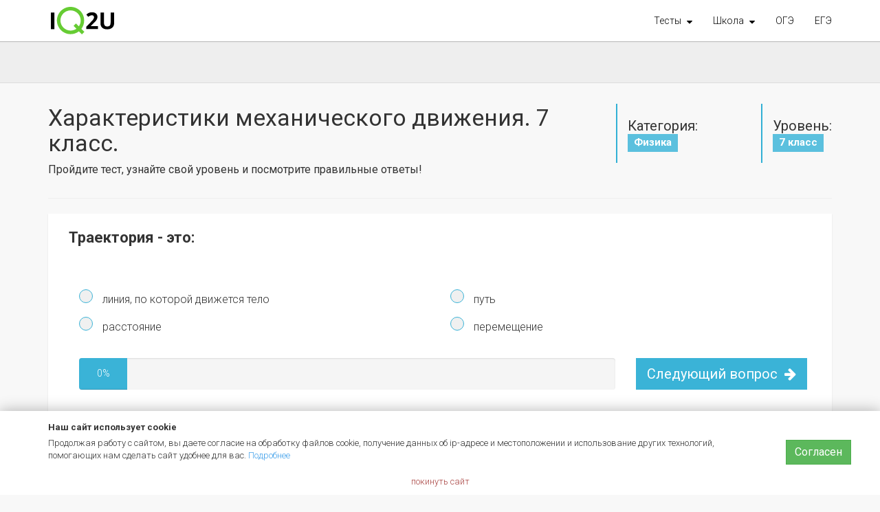

--- FILE ---
content_type: text/html; charset=UTF-8
request_url: https://iq2u.ru/tests/test/run/239
body_size: 8872
content:
<!DOCTYPE html><html lang="ru">
<head>
    <title>Характеристики механического движения. 7 класс. – iq2u – Тесты. Тест. Тесты онлайн. Онлайн тесты. Онлайн тест. Тест онлайн. Тестирование. Тесты с ответами. Пройти тест</title>        <meta http-equiv="Content-Type" content="text/html; charset=UTF-8" >
<meta http-equiv="X-UA-Compatible" content="IE=edge" >
<meta name="viewport" content="width=device-width, initial-scale=1" >
<meta name="wmail-verification" content="2daaaf194bab9708" >
<meta name="msapplication-config" content="/images/browserconfig.xml" >
<meta name="theme-color" content="#ffffff" >
<meta name="msvalidate.01" content="38BEE4EC231F4D692CBB3A701C82F136" >
<meta name="yandex-verification" content="63e3317394f41d6c" >
<meta name="google-site-verification" content="AigAXk9n2zTgC5xbWG15xoJF8XANQ2Ruv2CdB5fkthU" >
<meta name="description" content="Тестирование, бесплатные тесты с ответами и проверка знаний. Траектория - это: Относительно какого тела пассажир, сидящий в движущемся автобусе, находится в состоянии покоя? Характеристики механического движения. 7 класс.." >
    <meta property="og:site_name" content="iq2u.ru">
<meta property="og:url" content="https://iq2u.ru/tests/test/run/239">
<meta property="og:title" content="Характеристики механического движения. 7 класс.">
<meta property="og:image" content="https://iq2u.ru/images/social_test_default_new.jpg">
<meta property="og:type" content="website">
<meta property="og:description" content="Траектория - это: Относительно какого тела пассажир, сидящий в движущемся автобусе, находится в состоянии покоя? Характеристики механического движения. 7 класс..">
<meta property="fb:app_id" content="591136600923808">
<meta property="vk:image" content="https://iq2u.ru/images/social/facebook4.png">

    <link href="/stylesheets/styles.css?v=1754487578" media="screen" rel="stylesheet" type="text/css" >
<link href="/stylesheets/university.css?1754317396" media="screen" rel="stylesheet" type="text/css" >
<link href="//iq2u.ru/images/favicon-16x16.png" rel="icon" type="image/png" sizes="16x16" >
<link href="//iq2u.ru/images/favicon-32x32.png" rel="icon" type="image/png" sizes="32x32" >
<link href="//iq2u.ru/images/favicon-48x48.png" rel="icon" type="image/png" sizes="48x48" >
<link href="//iq2u.ru/images/favicon-70x70.png" rel="icon" type="image/png" sizes="70x70" >
<link href="//iq2u.ru/images/favicon-96x96.png" rel="icon" type="image/png" sizes="96x96" >
<link href="//iq2u.ru/images/favicon-128x128.png" rel="icon" type="image/png" sizes="128x128" >
<link href="//iq2u.ru/images/favicon-150x150.png" rel="icon" type="image/png" sizes="150x150" >
<link href="//iq2u.ru/images/favicon-160x160.png" rel="icon" type="image/png" sizes="160x160" >
<link href="//iq2u.ru/images/favicon-196x196.png" rel="icon" type="image/png" sizes="196x196" >
<link href="//iq2u.ru/images/favicon-228x228.png" rel="icon" type="image/png" sizes="228x228" >
<link href="//iq2u.ru/images/favicon-256x256.png" rel="icon" type="image/png" sizes="256x256" >
<link href="//iq2u.ru/images/favicon-270x270.png" rel="icon" type="image/png" sizes="270x270" >
<link href="//iq2u.ru/images/favicon-310x150.png" rel="icon" type="image/png" sizes="310x150" >
<link href="//iq2u.ru/images/favicon-310x310.png" rel="icon" type="image/png" sizes="310x310" >
<link href="//iq2u.ru/images/apple-touch-icon-57x57.png" rel="apple-touch-icon" type="image/png" sizes="57x57" >
<link href="//iq2u.ru/images/apple-touch-icon-60x60.png" rel="apple-touch-icon" type="image/png" sizes="60x60" >
<link href="//iq2u.ru/images/apple-touch-icon-72x72.png" rel="apple-touch-icon" type="image/png" sizes="72x72" >
<link href="//iq2u.ru/images/apple-touch-icon-76x76.png" rel="apple-touch-icon" type="image/png" sizes="76x76" >
<link href="//iq2u.ru/images/apple-touch-icon-120x120.png" rel="apple-touch-icon" type="image/png" sizes="120x120" >
<link href="//iq2u.ru/images/apple-touch-icon-144x144.png" rel="apple-touch-icon" type="image/png" sizes="144x144" >
<link href="//iq2u.ru/images/apple-touch-icon-152x152.png" rel="apple-touch-icon" type="image/png" sizes="152x152" >
<link href="//iq2u.ru/images/apple-touch-icon-180x180.png" rel="apple-touch-icon" type="image/png" sizes="180x180" >
<link href="//iq2u.ru/images/manifest.json" rel="manifest" >
<link href="//iq2u.ru/images/safari-pinned-tab.svg" rel="mask-icon" >
<link href="/stylesheets/bootstrap-modal.css" media="screen" rel="stylesheet" type="text/css" >
<link href="/stylesheets/elusive-webfont.css" media="screen" rel="stylesheet" type="text/css" >
<link href="/resources/chosen_v1.3.0/chosen.min.css" media="screen" rel="stylesheet" type="text/css" >
<link href="/resources/fancybox/source/jquery.fancybox.css" media="screen" rel="stylesheet" type="text/css" >
<link href="/resources/lightbox/dist/css/lightbox.min.css" media="screen" rel="stylesheet" type="text/css" >
<link href="/resources/seiyria-bootstrap-slider/dist/css/bootstrap-slider.css" media="screen" rel="stylesheet" type="text/css" >
    
            <!-- Google Tag Manager -->
        <script>(function (w, d, s, l, i) {
                w[l] = w[l] || [];
                w[l].push({
                    'gtm.start':
                        new Date().getTime(), event: 'gtm.js'
                });
                let f = d.getElementsByTagName(s)[0],
                    j = d.createElement(s), dl = l != 'dataLayer' ? '&l=' + l : '';
                j.async = true;
                j.src =
                    'https://www.googletagmanager.com/gtm.js?id=' + i + dl;
                f.parentNode.insertBefore(j, f);
            })(window, document, 'script', 'dataLayer', 'GTM-PLQQ8JH');</script>
        <!-- End Google Tag Manager -->
    
    <!-- Yandex.RTB -->
    <script>window.yaContextCb = window.yaContextCb || []</script>
    <script src="https://yandex.ru/ads/system/context.js" async></script>

            <style>
            .google-auto-placed {
                margin-top: 2rem;
                margin-bottom: 2rem;
                border-bottom: 1px solid #F1F1F1;
                border-top: 1px solid #f1f1f1;
                padding-top: 1rem;
                padding-bottom: 1rem;
            }
        </style></head>
<body>
    <!-- Google Tag Manager (noscript) -->
    <noscript>
        <iframe src="https://www.googletagmanager.com/ns.html?id=GTM-PLQQ8JH"
                height="0" width="0" style="display:none;visibility:hidden"></iframe>
    </noscript>
    <!-- End Google Tag Manager (noscript) -->
    <div class="modal fade" id="combined-modal" tabindex="-1" role="dialog" aria-labelledby="combined-tabs">
        <div class="modal-dialog">
            <div class="modal-content">
                <div class="modal-body"></div>
            </div>
        </div>
    </div>

<script>
</script>
    <nav id="general-topbar" class="navbar navbar-inverse navbar-fixed-top" role="navigation" style="background-color: #ffffff; color:#000000;">
        <div class="container">

            <div class="navbar-header">
                <button type="button" class="navbar-toggle" data-toggle="collapse"
                        data-target="#bs-example-navbar-collapse-1">
                    <span class="icon-bar" style="background-color: #000000;"></span>
                    <span class="icon-bar" style="background-color: #000000;"></span>
                    <span class="icon-bar" style="background-color: #000000;"></span>
                </button>
                <a class="navbar-brand navbar-brand-ekran" href="/" id="logo" title="iq2u репетиторы, наставники, ученики, тесты"></a>

            </div>
            <div class="collapse navbar-collapse" id="bs-example-navbar-collapse-1">
                    <ul class="nav navbar-nav navbar-right">
                                                                                                    <li class="dropdown">
                            <a title="Проверь себя!" href="/tests" class="dropdown-toggle" data-toggle="dropdown" role="button" aria-expanded="false">
                                <b>Тесты
                                    <i class="fa fa-sort-desc" aria-hidden="true" style="margin-left: 5px; vertical-align: text-top;"></i>
                                </b>
                            </a>
                            <ul class="dropdown-menu" role="menu">
                                <li><a href="/tests">Все тесты</a></li>
                                <li><a href="/tests?new=1#listItems" class="text-success"><b class="text-success" style="font-weight: 500">Новые тесты</b></a></li>
                                <li><a href="/tests/?level=1#testsList">1 класс</a></li>
                                <li><a href="/tests/?level=2#testsList">2 класс</a></li>
                                <li><a href="/tests/?level=3#testsListr">3 класс</a></li>
                                <li><a href="/tests/?level=4#testsList">4 класс</a></li>
                                <li><a href="/tests/?level=5#testsList">5 класс</a></li>
                                <li><a href="/tests/?level=6#testsList">6 класс</a></li>
                                <li><a href="/tests/?level=7#testsList">7 класс</a></li>
                                <li><a href="/tests/?level=8#testsList">8 класс</a></li>
                                <li><a href="/tests/?level=9#testsList">9 класс</a></li>
                                <li><a href="/tests/?level=10#testsList">10 класс</a></li>
                                <li><a href="/tests/?level=11#testsList">11 класс</a></li>
                                <li class="divider"></li>
                                <li><a href="/tests/?level=12#testsList">ОГЭ</a></li>
                                <li><a href="/tests/?level=13#testsList">ЕГЭ</a></li>
                                <li><a href="/tests/?level=14#testsList">Вступительные</a></li>
                                <li class="divider"></li>
                                <li><a href="/tests/?level=17#testsList">Тесты на IQ</a></li>
                                <li><a href="/career/guide">Тест на профессию</a></li>
                                <li><a href="/tests/?level=15#testsList">Прочие</a></li>
                            </ul>
                        </li>
                        <li class="dropdown">
                            <a  href="/itogovye_znanija/index" class="dropdown-toggle" data-toggle="dropdown" role="button" aria-expanded="false">
                                <b>Школа
                                    <i class="fa fa-sort-desc" aria-hidden="true" style="margin-left: 5px; vertical-align: text-top;"></i>
                                </b>
                            </a>
                            <ul class="dropdown-menu" role="menu">
                                <li>
                                    <a href="/itogovye_znanija/index">
                                        Итоговые знания
                                    </a>
                                </li>

                                <li>
                                    <a href="/materials/coacherlist">
                                        Методические материалы
                                    </a>
                                </li>
                                <li>
                                    <a href="/questions">
                                        Эрудит: вопросы и ответы
                                    </a>
                                </li>
                            </ul>
                        </li>
                        <li class="nav-item hidden-sm">
                            <a class="nav-link"
                               title="Проверь себя! Основной государственный экзамен"
                            href="/tests?level=12#testsList">
                                ОГЭ
                            </a>
                        </li>
                        <li class="nav-item">
                            <a class="nav-link"
                               title="Проверь себя! Единый государственный экзамен"
                             href="/tests?level=13#testsList">
                                ЕГЭ
                            </a>
                        </li>


                       
                        
                                                                            
                                            </ul>

                                        <ul class="nav navbar-nav navbar-right visible-xs">
                                    </ul>
            </div>
        </div>
    </nav>



<div id="root">
    <style>
    .margin-top-two-col {
        margin-top: 10px;
    }
    .margin-top-two-col2 {
        margin-top: 8px;
    }
    .border-left-solid-tests-box {
        float: right;

    }
    .border-left-solid-tests {
        border-left: 2px solid #31b0d5;
        padding: 10px 0;
        padding-left: 15px;

    }
    /** SM */
    @media (max-width: 991px) and (min-width: 768px) {

    }
    /** SM XS */
    @media (max-width: 991px)  {
        .border-left-solid-tests-box {
            float: left;
        }
        .border-left-solid-tests {
            border: none;
            padding: 0;
            padding-right: 15px;
            font-size: 16px !important;
            display: inline-block;
        }
        .border-left-solid-tests h4 {
            font-size: 16px !important;
        }
    }
    .progress {
        overflow: hidden;
        height: 46px;
        margin-bottom: 22px;
        background-color: whitesmoke;
        /* border-radius: 4px; */
        -webkit-box-shadow: inset 0 1px 2px rgba(0, 0, 0, 0.1);
        box-shadow: inset 0 1px 2px rgba(0, 0, 0, 0.1);
    }
    .test-jum2  {
        background-color: #ffffff;
    }
    .test-jum2 input[type=radio] {
        display: none;
    }
    .test-jum2 h2 {
        text-align: left;
        font-size: 22px;
        font-weight: bold !important;
        line-height: 1.2;
    }
    .test-jum2 .radio label:before {
        content: "";
        display: inline-block;
        margin-right: 10px;
       border-radius:50%;
        background-color: rgb( 240, 240, 240 );
        width: 20px;
        height: 20px;
    }
    .test-jum2 .radio label {
        display: inline-block;
        max-width: 100%;
        margin-bottom: 5px;
        font-weight: lighter;
        font-size: 16px;
        min-height: 22px;
        padding-left: 0px;
        cursor: pointer;
    }
    .test-jum2 input[type=radio]:checked + label:before {
        background-color: rgb( 58, 179, 215 );
    }
    .test-jum2 input[type=radio]:not(checked) + label:before {
        border: 1px solid #3ab3d7;
        border-radius: 50%;
    }

    .test-jum2.radio label sup {
        top: 0;
    }
    .test-jum2 .radio label sub {
        top: 0;
    }
    .test-jum2 .radio {
        line-height: 20px;
    }
    .test-jum2 .next-question {
        background-color: #3ab3d7;
        border: none;
        font-size: 20px;
        color: white;
        text-align: center;
    }
    .lamma img,
    .lamma object,
    .lamma embed  {
        max-width: 100%;
    }
    .container-main h1 { font-size: 34px; }
</style>
<script xmlns="http://www.w3.org/1999/html">
</script>

<div class="hidden-xs lamma text-center" style="width: 100%; background-color: #eee; padding: 30px 0;  border-bottom: 1px solid #dddddd;">
    <div class="container">
                    <!-- ZEN.MADE.RU Asynchronous JS Tag - Generated with Revive Adserver v4.1.3 -->
            <ins data-revive-zoneid="36" data-revive-id="7debcde6ed926933881ca1bc23524948" data-revive-adsence="1"></ins>
            <script async src="//zen.made.ru/delivery/asyncjs.php"></script>    </div>
</div>
<main class="container container-main" role="main">




    <div class="row">
        <div class="col-md-12">
            <div class="row">
            <div class="col-md-8 margin-top-two-col">
                <div class="pull-left">
                    <h1>Характеристики механического движения. 7 класс.</h1>
                    <h5>
                        Пройдите тест, узнайте свой уровень и посмотрите правильные ответы!
                    </h5>
                </div>
            </div>
                
        <div class="col-md-2 margin-top">
        <div class="border-left-solid-tests-box">
                    <div class="border-left-solid-tests">
                                 <h4>
                Категория:
                    <br>
                    <a target="_blank" class="label label-info" style="border-radius: 0px;" href="/tests/31">
                        Физика                    </a>
             </h4>
        </div>
        </div>
                        </div>
                            &nbsp;
                                        <div class="col-md-2 margin-top-two-col2">
                        <div class="border-left-solid-tests-box">
                        <div class="border-left-solid-tests">
            <h4 style="">
                            Уровень:
                    <br>
                    <a target="_blank"
                       href="/tests?level=7" class="label label-info" style="border-radius: 0px;">
                        7 класс                    </a>
            </h4>
                        </div>
                        </div>

                        </div>
                                            </div>
                        </div>
                    </div>
                            <hr>
            <div class="row" style="margin-bottom: 38px;">
        <div class="col-md-12">
                <div class="col-md-12">
            <form id="test-run" method="post"
                  action="/tests/test/run/239" role="form">
                                    <div class="row">
                        <div data-question="1498"
                             class="col-lg-12 col-md-12 col-sm-12 col-xs-12 test-jum2 shadow">
                            <div class="col-md-12">
                                <h2 class="text-left" style="margin-bottom: 30px;">Траектория - это:</h2>
                                <br/>
                                <div class="row">
                                    <div class="col-md-12">
                                                                                                                                        <div class="col-md-6">
                                                        <div class="radio">
                                                            <input class="col-md-2" required type="radio"
                                                                   id="5957"
                                                                   name="1498"
                                                                   value="5957"/>
                                                            <label class="col-md-12" for="5957">
                                                                линия, по которой движется тело                                                            </label>
                                                        </div>
                                                    </div>

                                                                                                    <div class="col-md-6">
                                                        <div class="radio">
                                                            <input class="col-md-2" required type="radio"
                                                                   id="5958"
                                                                   name="1498"
                                                                   value="5958"/>
                                                            <label class="col-md-12" for="5958">
                                                                путь                                                             </label>
                                                        </div>
                                                    </div>

                                                                                                    <div class="col-md-6">
                                                        <div class="radio">
                                                            <input class="col-md-2" required type="radio"
                                                                   id="5959"
                                                                   name="1498"
                                                                   value="5959"/>
                                                            <label class="col-md-12" for="5959">
                                                                расстояние                                                            </label>
                                                        </div>
                                                    </div>

                                                                                                    <div class="col-md-6">
                                                        <div class="radio">
                                                            <input class="col-md-2" required type="radio"
                                                                   id="5960"
                                                                   name="1498"
                                                                   value="5960"/>
                                                            <label class="col-md-12" for="5960">
                                                                перемещение                                                            </label>
                                                        </div>
                                                    </div>

                                                
    </div>
</div>
                           <div class="row">
                                   <div class="col-md-12 margin-top margin-bottom">
                                       <div class="col-md-9">
                               <div class="progress">
                                   <div class="progress-bar test-progress" role="progressbar" aria-valuenow="0" aria-valuemin="0"
                                        aria-valuemax="100"
                                        style="width: 0; min-width: 5em;">
                                       <p></p>
                                       <span>0%</span>
                                   </div>
                               </div>
                                   </div>
                               <div class="col-md-3">
                                                                          <p class="text-right">
                                           <a data-question="1498"
                                              data-question-target="1499"
                                              class="btn btn-primary btn-lg next-question" role="button">
                                               Следующий вопрос <i class="fa fa-arrow-right" aria-hidden="true" style="margin-left: 5px;"></i>
                                           </a>
                                       </p>
                                                                  </div>
                           </div>
                           </div>

                       </div>

                    </div>
                   </div>
                                    <div class="row">
                        <div data-question="1499"
                             class="col-lg-12 col-md-12 col-sm-12 col-xs-12 test-jum2 shadow">
                            <div class="col-md-12">
                                <h2 class="text-left" style="margin-bottom: 30px;">Относительно какого тела пассажир, сидящий в движущемся автобусе, находится в состоянии покоя?</h2>
                                <br/>
                                <div class="row">
                                    <div class="col-md-12">
                                                                                                                                        <div class="col-md-6">
                                                        <div class="radio">
                                                            <input class="col-md-2" required type="radio"
                                                                   id="5961"
                                                                   name="1499"
                                                                   value="5961"/>
                                                            <label class="col-md-12" for="5961">
                                                                относительно земли                                                            </label>
                                                        </div>
                                                    </div>

                                                                                                    <div class="col-md-6">
                                                        <div class="radio">
                                                            <input class="col-md-2" required type="radio"
                                                                   id="5962"
                                                                   name="1499"
                                                                   value="5962"/>
                                                            <label class="col-md-12" for="5962">
                                                                относительно колес автобуса                                                            </label>
                                                        </div>
                                                    </div>

                                                                                                    <div class="col-md-6">
                                                        <div class="radio">
                                                            <input class="col-md-2" required type="radio"
                                                                   id="5963"
                                                                   name="1499"
                                                                   value="5963"/>
                                                            <label class="col-md-12" for="5963">
                                                                относительно водителя автобуса                                                            </label>
                                                        </div>
                                                    </div>

                                                                                                    <div class="col-md-6">
                                                        <div class="radio">
                                                            <input class="col-md-2" required type="radio"
                                                                   id="5964"
                                                                   name="1499"
                                                                   value="5964"/>
                                                            <label class="col-md-12" for="5964">
                                                                все варианты ответа верны                                                            </label>
                                                        </div>
                                                    </div>

                                                
    </div>
</div>
                           <div class="row">
                                   <div class="col-md-12 margin-top margin-bottom">
                                       <div class="col-md-9">
                               <div class="progress">
                                   <div class="progress-bar test-progress" role="progressbar" aria-valuenow="0" aria-valuemin="0"
                                        aria-valuemax="100"
                                        style="width: 0; min-width: 5em;">
                                       <p></p>
                                       <span>0%</span>
                                   </div>
                               </div>
                                   </div>
                               <div class="col-md-3">
                                                                          <p class="text-right">
                                           <a data-question="1499"
                                              data-question-target="1500"
                                              class="btn btn-primary btn-lg next-question" role="button">
                                               Следующий вопрос <i class="fa fa-arrow-right" aria-hidden="true" style="margin-left: 5px;"></i>
                                           </a>
                                       </p>
                                                                  </div>
                           </div>
                           </div>

                       </div>

                    </div>
                   </div>
                                    <div class="row">
                        <div data-question="1500"
                             class="col-lg-12 col-md-12 col-sm-12 col-xs-12 test-jum2 shadow">
                            <div class="col-md-12">
                                <h2 class="text-left" style="margin-bottom: 30px;">Какое движение называют равномерным?</h2>
                                <br/>
                                <div class="row">
                                    <div class="col-md-12">
                                                                                                                                        <div class="col-md-6">
                                                        <div class="radio">
                                                            <input class="col-md-2" required type="radio"
                                                                   id="5965"
                                                                   name="1500"
                                                                   value="5965"/>
                                                            <label class="col-md-12" for="5965">
                                                                движение тела, при котором траектория движения остается прямой                                                            </label>
                                                        </div>
                                                    </div>

                                                                                                    <div class="col-md-6">
                                                        <div class="radio">
                                                            <input class="col-md-2" required type="radio"
                                                                   id="5966"
                                                                   name="1500"
                                                                   value="5966"/>
                                                            <label class="col-md-12" for="5966">
                                                                движение, при котором тело за любые равные промежутки времени проходит равные пути                                                            </label>
                                                        </div>
                                                    </div>

                                                                                                    <div class="col-md-6">
                                                        <div class="radio">
                                                            <input class="col-md-2" required type="radio"
                                                                   id="5967"
                                                                   name="1500"
                                                                   value="5967"/>
                                                            <label class="col-md-12" for="5967">
                                                                движение, при котором тело за любые равные промежутки времени проходит неравные пути                                                            </label>
                                                        </div>
                                                    </div>

                                                                                                    <div class="col-md-6">
                                                        <div class="radio">
                                                            <input class="col-md-2" required type="radio"
                                                                   id="5968"
                                                                   name="1500"
                                                                   value="5968"/>
                                                            <label class="col-md-12" for="5968">
                                                                движение тела, при котором скорость постоянно меняется                                                            </label>
                                                        </div>
                                                    </div>

                                                
    </div>
</div>
                           <div class="row">
                                   <div class="col-md-12 margin-top margin-bottom">
                                       <div class="col-md-9">
                               <div class="progress">
                                   <div class="progress-bar test-progress" role="progressbar" aria-valuenow="0" aria-valuemin="0"
                                        aria-valuemax="100"
                                        style="width: 0; min-width: 5em;">
                                       <p></p>
                                       <span>0%</span>
                                   </div>
                               </div>
                                   </div>
                               <div class="col-md-3">
                                                                          <p class="text-right">
                                           <a data-question="1500"
                                              data-question-target="1501"
                                              class="btn btn-primary btn-lg next-question" role="button">
                                               Следующий вопрос <i class="fa fa-arrow-right" aria-hidden="true" style="margin-left: 5px;"></i>
                                           </a>
                                       </p>
                                                                  </div>
                           </div>
                           </div>

                       </div>

                    </div>
                   </div>
                                    <div class="row">
                        <div data-question="1501"
                             class="col-lg-12 col-md-12 col-sm-12 col-xs-12 test-jum2 shadow">
                            <div class="col-md-12">
                                <h2 class="text-left" style="margin-bottom: 30px;">Какова траектория движения секундной стрелки часов?</h2>
                                <br/>
                                <div class="row">
                                    <div class="col-md-12">
                                                                                                                                        <div class="col-md-6">
                                                        <div class="radio">
                                                            <input class="col-md-2" required type="radio"
                                                                   id="5969"
                                                                   name="1501"
                                                                   value="5969"/>
                                                            <label class="col-md-12" for="5969">
                                                                прямая линия                                                            </label>
                                                        </div>
                                                    </div>

                                                                                                    <div class="col-md-6">
                                                        <div class="radio">
                                                            <input class="col-md-2" required type="radio"
                                                                   id="5970"
                                                                   name="1501"
                                                                   value="5970"/>
                                                            <label class="col-md-12" for="5970">
                                                                кривая линия                                                            </label>
                                                        </div>
                                                    </div>

                                                                                                    <div class="col-md-6">
                                                        <div class="radio">
                                                            <input class="col-md-2" required type="radio"
                                                                   id="5971"
                                                                   name="1501"
                                                                   value="5971"/>
                                                            <label class="col-md-12" for="5971">
                                                                квадрат                                                            </label>
                                                        </div>
                                                    </div>

                                                                                                    <div class="col-md-6">
                                                        <div class="radio">
                                                            <input class="col-md-2" required type="radio"
                                                                   id="5972"
                                                                   name="1501"
                                                                   value="5972"/>
                                                            <label class="col-md-12" for="5972">
                                                                окружность                                                            </label>
                                                        </div>
                                                    </div>

                                                
    </div>
</div>
                           <div class="row">
                                   <div class="col-md-12 margin-top margin-bottom">
                                       <div class="col-md-9">
                               <div class="progress">
                                   <div class="progress-bar test-progress" role="progressbar" aria-valuenow="0" aria-valuemin="0"
                                        aria-valuemax="100"
                                        style="width: 0; min-width: 5em;">
                                       <p></p>
                                       <span>0%</span>
                                   </div>
                               </div>
                                   </div>
                               <div class="col-md-3">
                                                                          <p class="text-right">
                                           <a data-question="1501"
                                              data-question-target="1502"
                                              class="btn btn-primary btn-lg next-question" role="button">
                                               Следующий вопрос <i class="fa fa-arrow-right" aria-hidden="true" style="margin-left: 5px;"></i>
                                           </a>
                                       </p>
                                                                  </div>
                           </div>
                           </div>

                       </div>

                    </div>
                   </div>
                                    <div class="row">
                        <div data-question="1502"
                             class="col-lg-12 col-md-12 col-sm-12 col-xs-12 test-jum2 shadow">
                            <div class="col-md-12">
                                <h2 class="text-left" style="margin-bottom: 30px;">Какова траектория движения мяча во время футбольного матча?</h2>
                                <br/>
                                <div class="row">
                                    <div class="col-md-12">
                                                                                                                                        <div class="col-md-6">
                                                        <div class="radio">
                                                            <input class="col-md-2" required type="radio"
                                                                   id="5973"
                                                                   name="1502"
                                                                   value="5973"/>
                                                            <label class="col-md-12" for="5973">
                                                                прямая линия                                                            </label>
                                                        </div>
                                                    </div>

                                                                                                    <div class="col-md-6">
                                                        <div class="radio">
                                                            <input class="col-md-2" required type="radio"
                                                                   id="5974"
                                                                   name="1502"
                                                                   value="5974"/>
                                                            <label class="col-md-12" for="5974">
                                                                кривая линия                                                            </label>
                                                        </div>
                                                    </div>

                                                                                                    <div class="col-md-6">
                                                        <div class="radio">
                                                            <input class="col-md-2" required type="radio"
                                                                   id="5975"
                                                                   name="1502"
                                                                   value="5975"/>
                                                            <label class="col-md-12" for="5975">
                                                                квадрат                                                            </label>
                                                        </div>
                                                    </div>

                                                                                                    <div class="col-md-6">
                                                        <div class="radio">
                                                            <input class="col-md-2" required type="radio"
                                                                   id="5976"
                                                                   name="1502"
                                                                   value="5976"/>
                                                            <label class="col-md-12" for="5976">
                                                                окружность                                                            </label>
                                                        </div>
                                                    </div>

                                                
    </div>
</div>
                           <div class="row">
                                   <div class="col-md-12 margin-top margin-bottom">
                                       <div class="col-md-9">
                               <div class="progress">
                                   <div class="progress-bar test-progress" role="progressbar" aria-valuenow="0" aria-valuemin="0"
                                        aria-valuemax="100"
                                        style="width: 0; min-width: 5em;">
                                       <p></p>
                                       <span>0%</span>
                                   </div>
                               </div>
                                   </div>
                               <div class="col-md-3">
                                                                          <p class="text-right">
                                           <a data-question="1502"
                                              data-question-target="1503"
                                              class="btn btn-primary btn-lg next-question" role="button">
                                               Следующий вопрос <i class="fa fa-arrow-right" aria-hidden="true" style="margin-left: 5px;"></i>
                                           </a>
                                       </p>
                                                                  </div>
                           </div>
                           </div>

                       </div>

                    </div>
                   </div>
                                    <div class="row">
                        <div data-question="1503"
                             class="col-lg-12 col-md-12 col-sm-12 col-xs-12 test-jum2 shadow">
                            <div class="col-md-12">
                                <h2 class="text-left" style="margin-bottom: 30px;">Что из перечисленного можно назвать равномерным прямолинейным движением?<br />
а) движение автомобиля при торможении<br />
б) движение маятника в часах<br />
в) движение эскалатора в метро</h2>
                                <br/>
                                <div class="row">
                                    <div class="col-md-12">
                                                                                                                                        <div class="col-md-6">
                                                        <div class="radio">
                                                            <input class="col-md-2" required type="radio"
                                                                   id="5977"
                                                                   name="1503"
                                                                   value="5977"/>
                                                            <label class="col-md-12" for="5977">
                                                                а, б, в                                                            </label>
                                                        </div>
                                                    </div>

                                                                                                    <div class="col-md-6">
                                                        <div class="radio">
                                                            <input class="col-md-2" required type="radio"
                                                                   id="5978"
                                                                   name="1503"
                                                                   value="5978"/>
                                                            <label class="col-md-12" for="5978">
                                                                а, б                                                            </label>
                                                        </div>
                                                    </div>

                                                                                                    <div class="col-md-6">
                                                        <div class="radio">
                                                            <input class="col-md-2" required type="radio"
                                                                   id="5979"
                                                                   name="1503"
                                                                   value="5979"/>
                                                            <label class="col-md-12" for="5979">
                                                                б, в                                                            </label>
                                                        </div>
                                                    </div>

                                                                                                    <div class="col-md-6">
                                                        <div class="radio">
                                                            <input class="col-md-2" required type="radio"
                                                                   id="5980"
                                                                   name="1503"
                                                                   value="5980"/>
                                                            <label class="col-md-12" for="5980">
                                                                а, в                                                            </label>
                                                        </div>
                                                    </div>

                                                
    </div>
</div>
                           <div class="row">
                                   <div class="col-md-12 margin-top margin-bottom">
                                       <div class="col-md-9">
                               <div class="progress">
                                   <div class="progress-bar test-progress" role="progressbar" aria-valuenow="0" aria-valuemin="0"
                                        aria-valuemax="100"
                                        style="width: 0; min-width: 5em;">
                                       <p></p>
                                       <span>0%</span>
                                   </div>
                               </div>
                                   </div>
                               <div class="col-md-3">
                                                                          <p class="text-right">
                                           <input class="btn btn-success btn-lg" type="submit" value="Ответить"/>
                                       </p>
                                                                  </div>
                           </div>
                           </div>

                       </div>

                    </div>
                   </div>
                            </form>
                </div>
            </div>
    </div>

        


    </main>

<div class="modal fade" id="modal-wait" tabindex="-1" role="dialog" style="background-color: #F4F4F4;">
    <div class="modal-dialog" role="document">
        <div class="">
            <div class="modal-body text-center">
                <div class="page-header"><h2>Мы занимаемся обработкой ваших ответов</h2></div>
                <p>
                    <i class="fa fa-spinner fa-pulse fa-5x"></i>
                </p>
            </div>
        </div>
    </div>
</div>

<div class="container">
    <div class="row">
            <div class="col-xs-12 lamma lamma-block-before-footer" style="margin-bottom: 28px;">
                <!-- YandexRTB box -->
                 
<!-- Yandex.RTB R-A-557249-1 -->
<div id="yandex_rtb_R-A-557249-1"></div>
<script type="text/javascript">
    (function(w, d, n, s, t) {
        w[n] = w[n] || [];
        w[n].push(function() {
            Ya.Context.AdvManager.render({
                blockId: "R-A-557249-1",
                renderTo: "yandex_rtb_R-A-557249-1",
                async: true
            });
        });
        t = d.getElementsByTagName("script")[0];
        s = d.createElement("script");
        s.type = "text/javascript";
        s.src = "//an.yandex.ru/system/context.js";
        s.async = true;
        t.parentNode.insertBefore(s, t);
    })(this, this.document, "yandexContextAsyncCallbacks");
</script>            </div>
    </div>
</div>

<div class="container other-tests">
    <div class="row">
        <div class="col-sm-12 hidden-xs">
            <h5>Проверь себя, пройди другие тесты онлайн</h5>
            <ul class="list-unstyled"><li data-href="/tests/test/run/284"><b>Лишайники. Тест 1. 7 класс</b> Лишайник представляет собой... Верны ли следующие утверждения?
А. В состав лишайника входит шляпочный гриб.
Б. Лишайни...</li><li data-href="/tests/test/run/305"><b>Животные. Одноклеточные. Тест 2. 7 класс</b> Только в клетках простейших животных, которые питаются автотрофно, имеется... Верны ли следующие утверждения?
А. Амеба ...</li><li data-href="/tests/test/run/4645"><b>ЕГЭ 2020. Физика. Вариант 17</b> Небольшая шайба массой m соскальзывает из состояния покоя по наклонной плоскости (см. рис.). Установите соответствие меж...</li><li data-href="/tests/test/run/4630"><b>ОГЭ 2020. Физика. Вариант 16</b> Установите соответствие между физическими понятиями и примерами этих понятий.ФИЗИЧЕСКИЕ ПОНЯТИЯА) физическая величинаБ) ...</li><li data-href="/tests/test/run/70"><b>Физика. 7 класс. Итоговый тест 1часть. </b> Что из перечисленного относится к физическим явлениям? В каком случае в физике утверждение считается истинным? </li><li data-href="/tests/test/run/582"><b>Физика. Сопротивления проводника. 8 класс</b> Как сопротивление проводника зависит от его длины? Как сопротивление проводника зависит от площади его поперечного сечен...</li><li data-href="/tests/test/run/551"><b>Южная Америка. Тест 5. 7 класс</b> Если в Европе около 200 видов деревьев, то в Амазонии их более: Бразилия обладает уникальными запасами: </li><li data-href="/tests/test/run/4678"><b>ОГЭ 2020. Физика. Вариант 19</b> Установите соответствие между приборами и физическими величинами, которые они измеряют.ПРИБОРЫА) барометрБ) динамометрВ)...</li><li data-href="/tests/test/run/69"><b>Физика. Тренировочный. Тест 1. 7 класс.</b> С какой силой притягивается к Земле тело массой 3 кг? Галилей для изучения законов свободного падения изучал движение те...</li><li data-href="/tests/test/run/326"><b>Животные. Насекомые. Тест 2. 7 класс</b> Выберите последовательность стадий цикла развития кузнечика, начиная с яйца. В перечне могут быть лишние стадии. </li><li data-href="/tests/test/run/73"><b>Физика. Плавание тел. Воздухоплавание. 7 класс.</b> Металлическая деталь весит в воздухе 44,5 Н, а при погружении в керосин - 40,5 Н. Чему равна архимедова сила, действующа...</li><li data-href="/tests/test/run/595"><b>Физика. Линзы. 8 класс</b> В каких единицах измеряют оптическую силу линзы? Есть ли фокусы у рассеивающей линзы? Если фокусное рассеивание одной ли...</li></ul>        </div>
    </div>
</div>

            <div id="root_footer"></div>
    </div>

    <style>
    a.univeurl2 {
        color: #d6d6d6;
        text-decoration: none;
    }
    a.univeurl2:hover {
        color: #428bca;
    }
</style>
<footer id="footer" class="container-fluid footer">
    <div class="container">
        <div class="row">
            <div class="col-md-3" style="padding: 0;">
                <h3>Репетиторам и наставникам</h3>
                <p>
                    Брендируйте свою страницу и рассказывайте о своих услугах.
                </p>
                <span><img src="/images/logo_coacher-iq2u.png" style="width:180px"  alt="coacher-iq2u" /></span>
            </div>

            <div class="col-md-3 col-md-offset-1" style="padding: 0;">
                <h3>Тем, кто хочет научиться</h3>
                <p>
                    Не стесняйтесь! Публикуйте объявления, ищите наставника в каталоге.
                </p>
            </div>

            <div class="col-md-4 col-md-offset-1" style="padding: 0;">
                <h3>Мы на связи!</h3>
                <p>

                    <a class="social_icons vk" href="http://vk.com/iq2u_ru" target="_blank">
                        <span class=""></span>
                    </a>
                                    </p>
            </div>
            <div class="col-md-12" style="margin-top: 20px;">
                <div class="row">
                    <div class="col-lg-7" style="padding-top: 10px">
                        <ul class="row list-unstyled list-inline">
                            <li class="">&copy; 2026 iq2u.ru</li>
                            <li class=""><a class="univeurl2" href="/page/1">Пользовательское соглашение</a></li>

                            <li class=""><a class="univeurl2" href="/page/7">Помощь</a></li>
                            <li class=""><a class="univeurl2" href="/page/4">Контакты</a></li>
                                                    </ul>
                    </div>

                    <div class="col-lg-5">
                        <div class="row text-right" style="text-align: right">
                            
                        </div>
                    </div>
                </div>
            </div>
        </div>
    </div>
</footer>


<!-- Yandex.RTB R-A-557249-6 -->
<script>
window.yaContextCb.push(()=>{
	Ya.Context.AdvManager.render({
		"blockId": "R-A-557249-6",
		"type": "fullscreen",
		"platform": "touch"
	})
})
</script>
<script>
    let tinymceDefaultConfig = {
        selector: 'textarea[name="text"]',
        plugins: "advlist autolink link image lists charmap print preview paste code",
        paste_as_text: true,
        language_url : '/js/tinymce/langs/ru.js',  // site absolute URL
        convert_fonts_to_spans : true,
        relative_urls: false,
        remove_script_host: false,
        paste_auto_cleanup_on_paste: true,
        //browser_spellcheck : true,
        //gecko_spellcheck : true,
    }
</script>
<script type="text/javascript" src="/resources/jquery/dist/jquery.min.js"></script>
<script type="text/javascript" src="/resources/bootstrap-sass-official/assets/javascripts/bootstrap.js"></script>
<!--[if lt IE 9]><script type="text/javascript" src="https://oss.maxcdn.com/libs/html5shiv/3.7.0/html5shiv.js"></script><![endif]-->
<!--[if lt IE 9]><script type="text/javascript" src="https://oss.maxcdn.com/libs/respond.js/1.4.2/respond.min.js"></script><![endif]-->
<script type="text/javascript" src="/resources/jquery-knob/dist/jquery.knob.min.js"></script>
<script type="text/javascript" src="/resources/bootstrap-modal/js/bootstrap-modal.js"></script>
<script type="text/javascript" src="/resources/bootstrap-modal/js/bootstrap-modalmanager.js"></script>
<script type="text/javascript" src="/resources/jquery.lazyload/jquery.lazyload.js"></script>
<script type="text/javascript" src="/resources/chartjs/Chart.js"></script>
<script type="text/javascript" src="/resources/chosen_v1.3.0/chosen.jquery.min.js"></script>
<script type="text/javascript" src="/js/geo.combobox.js"></script>
<script type="text/javascript" src="/resources/fancybox/source/jquery.fancybox.pack.js"></script>
<script type="text/javascript" src="/resources/seiyria-bootstrap-slider/dist/bootstrap-slider.min.js"></script>
<script type="text/javascript" src="/resources/lightbox/dist/js/lightbox.min.js"></script>
<script type="module" src="/js/confirm-cookies.js"></script>
<script type="text/javascript" defer="defer" src="/js/set-href-auto.js"></script><script type="text/javascript">
    //<!--
    function update_progress($progress_bar, value) {
    var old_width = parseFloat($progress_bar.attr('aria-valuenow'));
    $progress_bar.attr('aria-valuenow', old_width + value);
    $progress_bar.css('width', String(old_width + value) + '%');
    $progress_bar.find('span').html(String(old_width + value) + '%');
    }

    $(document).ready(function () {
        var elements = $('div[data-question]');
        elements.hide().first().show();
        var width = Math.round(1/ elements.length * 100);
        var $progress = $('.progress-bar');
//        update_progress($progress, width);
        $('.next-question').click(function () {
            var question = $(this).attr('data-question');
            if (!$('input[name="' + question + '"]:checked').val()) {
                alert('Необходимо указать хотя бы один вариант ответа');
                return false;
            } else {
                $('div[data-question="' + $(this).attr('data-question') + '"]').hide();
                $('div[data-question="' + $(this).attr('data-question-target') + '"]').show();
                update_progress($progress, width);
            }
        });
        $('#test-run').submit(function (event) {
            $('#modal-wait').modal('show');
        });
    });
    //-->
</script>
<script type="text/javascript">
    //<!--
    $('.other-tests li').each( function() { 
    var s = $(this).data('href');
    var btn = $('<a />')
            .attr('title','Пройти тест').attr('href',s)
            .addClass('link_more').html($('<img  src="/images/tests/run.png" alt="" />').css("height","16px"));
    $(this).append(btn); 
} );    //-->
</script>
<script type="text/javascript">
    //<!--
            $(function () {
            var navbar = $('#general-topbar.navbar'), heightbar = parseInt($('body').css('padding-top'));
            $(window).scroll(function () {
                if (window.pageYOffset > heightbar) {
                    navbar.removeClass('navbar-inverse');
                    navbar.addClass('navbar-default');
                } else {
                    navbar.removeClass('navbar-default');
                    navbar.addClass('navbar-inverse');
                }
            });
            $('#show-extend-search').click(function (event) {
                event.preventDefault();
                $($(this).attr('data-show')).toggle(200);
            });
        });
    //-->
</script>

<script>
    $(function () {
        $("img.lazy").show().lazyload({effect: "fadeIn"});
    });
</script>

<style type="text/css" media="screen">
<!--
    @media (min-width: 240px) and (max-width: 767px) {
        .navbar-brand-ekran {
            margin-left: 15px !important;
        }
        .navbar-brand-ekran2 {
            margin-left: 0px;
        }
    }
    #blink {
        -webkit-animation: blink 2.2s linear infinite;
        animation: blink 2.2s linear infinite;
    }
    @-webkit-keyframes blink {
        50% { color: rgb(130, 185, 60); }
        51% { color: rgba(130, 185, 60, 0); }
        100% { color: rgba(130, 185, 60, 0); }
    }
    @keyframes blink {
        50% { color: rgb(130, 185, 60); }
        51% { color: rgba(130, 185, 60, 0); }
        100% { color: rgba(130, 185, 60, 0); }
    }
-->
</style>
</body>
</html>

--- FILE ---
content_type: text/css
request_url: https://iq2u.ru/stylesheets/elusive-webfont.css
body_size: 3094
content:
@font-face {
	font-family: 'Elusive-Icons';
	src:url('../fonts/Elusive-Icons.eot');
	src:url('../fonts/Elusive-Icons.eot?#iefix') format('embedded-opentype'),
		url('../fonts/Elusive-Icons.woff') format('woff'),
		url('../fonts/Elusive-Icons.ttf') format('truetype'),
		url('../fonts/Elusive-Icons.svg#Elusive-Icons') format('svg');
	font-weight: normal;
	font-style: normal;
}

/* Use the following CSS code if you want to use data attributes for inserting your icons */
[data-icon]:before {
	font-family: 'Elusive-Icons';
	content: attr(data-icon);
	speak: none;
	font-weight: normal;
	font-variant: normal;
	text-transform: none;
	line-height: 1;
	-webkit-font-smoothing: antialiased;
	-moz-osx-font-smoothing: grayscale;
}

/* Use the following CSS code if you want to have a class per icon */
/*
Instead of a list of all class selectors,
you can use the generic selector below, but it's slower:
[class*="icon-"] {
*/
.icon-zoom-out, .icon-zoom-in, .icon-youtube, .icon-wrench-alt, .icon-wrench, .icon-wordpress, .icon-wheelchair, .icon-website-alt, .icon-website, .icon-warning-sign, .icon-w3c, .icon-volume-up, .icon-volume-off, .icon-volume-down, .icon-vkontakte, .icon-vimeo, .icon-view-mode, .icon-video-chat, .icon-video-alt, .icon-video, .icon-viadeo, .icon-user, .icon-upload, .icon-unlock-alt, .icon-unlock, .icon-universal-access, .icon-twitter, .icon-tumblr, .icon-trash-alt, .icon-trash, .icon-torso, .icon-tint, .icon-time-alt, .icon-time, .icon-thumbs-up, .icon-thumbs-down, .icon-th-list, .icon-th-large, .icon-th, .icon-text-width, .icon-text-height, .icon-tasks, .icon-tags, .icon-tag, .icon-stumbleupon, .icon-stop-alt, .icon-stop, .icon-step-forward, .icon-step-backward, .icon-star-empty, .icon-star-alt, .icon-star, .icon-stackoverflow, .icon-spotify, .icon-speaker, .icon-soundcloud, .icon-smiley-alt, .icon-smiley, .icon-slideshare, .icon-skype, .icon-signal, .icon-shopping-cart-sign, .icon-shopping-cart, .icon-share-alt, .icon-share, .icon-search-alt, .icon-search, .icon-screenshot, .icon-screen-alt, .icon-screen, .icon-rss, .icon-road, .icon-reverse-alt, .icon-retweet, .icon-return-key, .icon-resize-vertical, .icon-resize-small, .icon-resize-horizontal, .icon-resize-full, .icon-repeat-alt, .icon-repeat, .icon-remove-sign, .icon-remove-circle, .icon-remove, .icon-refresh, .icon-reddit, .icon-record, .icon-random, .icon-quotes-alt, .icon-quotes, .icon-question-sign, .icon-question, .icon-qrcode, .icon-print, .icon-plus-sign, .icon-plus, .icon-play-circle, .icon-play-alt, .icon-play, .icon-plane, .icon-pinterest, .icon-picture, .icon-picasa, .icon-photo-alt, .icon-photo, .icon-phone-alt, .icon-phone, .icon-person, .icon-pencil-alt, .icon-pencil, .icon-pause-alt, .icon-pause, .icon-path, .icon-paper-clip-alt, .icon-paper-clip, .icon-ok-sign, .icon-ok-circle, .icon-ok, .icon-off, .icon-network, .icon-myspace, .icon-music, .icon-move, .icon-minus-sign, .icon-minus, .icon-mic-alt, .icon-mic, .icon-map-marker-alt, .icon-map-marker, .icon-male, .icon-magnet, .icon-magic, .icon-lock-alt, .icon-lock, .icon-livejournal, .icon-list-alt, .icon-list, .icon-linkedin, .icon-link, .icon-lines, .icon-leaf, .icon-lastfm, .icon-laptop-alt, .icon-laptop, .icon-key, .icon-italic, .icon-iphone-home, .icon-instagram, .icon-info-sign, .icon-indent-right, .icon-indent-left, .icon-inbox-box, .icon-inbox-alt, .icon-inbox, .icon-idea-alt, .icon-idea, .icon-home-alt, .icon-home, .icon-heart-empty, .icon-heart-alt, .icon-heart, .icon-hearing-impaired, .icon-headphones, .icon-hdd, .icon-hand-up, .icon-hand-right, .icon-hand-left, .icon-hand-down, .icon-guidedog, .icon-group-alt, .icon-group, .icon-graph-alt, .icon-graph, .icon-googleplus, .icon-globe-alt, .icon-globe, .icon-glasses, .icon-glass, .icon-github-text, .icon-github, .icon-gift, .icon-fullscreen, .icon-friendfeed-rect, .icon-friendfeed, .icon-foursquare, .icon-forward-alt, .icon-forward, .icon-fork, .icon-fontsize, .icon-font, .icon-folder-sign, .icon-folder-open, .icon-folder-close, .icon-folder, .icon-flickr, .icon-flag-alt, .icon-flag, .icon-fire, .icon-filter, .icon-film, .icon-file-new-alt, .icon-file-new, .icon-file-edit-alt, .icon-file-edit, .icon-file-alt, .icon-file, .icon-female, .icon-fast-forward, .icon-fast-backward, .icon-facetime-video, .icon-facebook, .icon-eye-open, .icon-eye-close, .icon-exclamation-sign, .icon-error-alt, .icon-error, .icon-envelope-alt, .icon-envelope, .icon-eject, .icon-edit, .icon-dribbble, .icon-download-alt, .icon-download, .icon-digg, .icon-deviantart, .icon-delicious, .icon-dashboard, .icon-css, .icon-credit-card, .icon-compass-alt, .icon-compass, .icon-comment-alt, .icon-comment, .icon-cogs, .icon-cog-alt, .icon-cog, .icon-cloud-alt, .icon-cloud, .icon-circle-arrow-up, .icon-circle-arrow-right, .icon-circle-arrow-left, .icon-circle-arrow-down, .icon-child, .icon-chevron-up, .icon-chevron-right, .icon-chevron-left, .icon-chevron-down, .icon-check-empty, .icon-check, .icon-certificate, .icon-cc, .icon-caret-up, .icon-caret-right, .icon-caret-left, .icon-caret-down, .icon-car, .icon-camera, .icon-calendar-sign, .icon-calendar, .icon-bullhorn, .icon-bulb, .icon-brush, .icon-broom, .icon-briefcase, .icon-braille, .icon-bookmark-empty, .icon-bookmark, .icon-book, .icon-bold, .icon-blogger, .icon-blind, .icon-bell, .icon-behance, .icon-barcode, .icon-ban-circle, .icon-backward, .icon-asterisk, .icon-asl, .icon-arrow-up, .icon-arrow-right, .icon-arrow-left, .icon-arrow-down, .icon-align-right, .icon-align-left, .icon-align-justify, .icon-align-center, .icon-adult, .icon-adjust-alt, .icon-adjust, .icon-address-book-alt, .icon-address-book {
	font-family: 'Elusive-Icons';
	speak: none;
	font-style: normal;
	font-weight: normal;
	font-variant: normal;
	text-transform: none;
	line-height: 1;
	-webkit-font-smoothing: antialiased;
}
.icon-zoom-out:before {
	content: "\f05c";
}
.icon-zoom-in:before {
	content: "\e000";
}
.icon-youtube:before {
	content: "\e001";
}
.icon-wrench-alt:before {
	content: "\e002";
}
.icon-wrench:before {
	content: "\e003";
}
.icon-wordpress:before {
	content: "\e004";
}
.icon-wheelchair:before {
	content: "\e005";
}
.icon-website-alt:before {
	content: "\e006";
}
.icon-website:before {
	content: "\e007";
}
.icon-warning-sign:before {
	content: "\e008";
}
.icon-w3c:before {
	content: "\e009";
}
.icon-volume-up:before {
	content: "\e00a";
}
.icon-volume-off:before {
	content: "\e00b";
}
.icon-volume-down:before {
	content: "\e00c";
}
.icon-vkontakte:before {
	content: "\e00d";
}
.icon-vimeo:before {
	content: "\e00e";
}
.icon-view-mode:before {
	content: "\e00f";
}
.icon-video-chat:before {
	content: "\e010";
}
.icon-video-alt:before {
	content: "\e011";
}
.icon-video:before {
	content: "\e012";
}
.icon-viadeo:before {
	content: "\e013";
}
.icon-user:before {
	content: "\e014";
}
.icon-upload:before {
	content: "\e015";
}
.icon-unlock-alt:before {
	content: "\e016";
}
.icon-unlock:before {
	content: "\e017";
}
.icon-universal-access:before {
	content: "\e018";
}
.icon-twitter:before {
	content: "\e019";
}
.icon-tumblr:before {
	content: "\e01a";
}
.icon-trash-alt:before {
	content: "\e01b";
}
.icon-trash:before {
	content: "\e01c";
}
.icon-torso:before {
	content: "\e01d";
}
.icon-tint:before {
	content: "\e01e";
}
.icon-time-alt:before {
	content: "\e01f";
}
.icon-time:before {
	content: "\e020";
}
.icon-thumbs-up:before {
	content: "\e021";
}
.icon-thumbs-down:before {
	content: "\e022";
}
.icon-th-list:before {
	content: "\e023";
}
.icon-th-large:before {
	content: "\e024";
}
.icon-th:before {
	content: "\e025";
}
.icon-text-width:before {
	content: "\e026";
}
.icon-text-height:before {
	content: "\e027";
}
.icon-tasks:before {
	content: "\e028";
}
.icon-tags:before {
	content: "\e029";
}
.icon-tag:before {
	content: "\e02a";
}
.icon-stumbleupon:before {
	content: "\e02b";
}
.icon-stop-alt:before {
	content: "\e02c";
}
.icon-stop:before {
	content: "\e02d";
}
.icon-step-forward:before {
	content: "\e02e";
}
.icon-step-backward:before {
	content: "\e02f";
}
.icon-star-empty:before {
	content: "\e030";
}
.icon-star-alt:before {
	content: "\e031";
}
.icon-star:before {
	content: "\e032";
}
.icon-stackoverflow:before {
	content: "\e033";
}
.icon-spotify:before {
	content: "\e034";
}
.icon-speaker:before {
	content: "\e035";
}
.icon-soundcloud:before {
	content: "\e036";
}
.icon-smiley-alt:before {
	content: "\e037";
}
.icon-smiley:before {
	content: "\e038";
}
.icon-slideshare:before {
	content: "\e039";
}
.icon-skype:before {
	content: "\e03a";
}
.icon-signal:before {
	content: "\e03b";
}
.icon-shopping-cart-sign:before {
	content: "\e03c";
}
.icon-shopping-cart:before {
	content: "\e03d";
}
.icon-share-alt:before {
	content: "\e03e";
}
.icon-share:before {
	content: "\e03f";
}
.icon-search-alt:before {
	content: "\e040";
}
.icon-search:before {
	content: "\e041";
}
.icon-screenshot:before {
	content: "\e042";
}
.icon-screen-alt:before {
	content: "\e043";
}
.icon-screen:before {
	content: "\e044";
}
.icon-rss:before {
	content: "\e045";
}
.icon-road:before {
	content: "\e046";
}
.icon-reverse-alt:before {
	content: "\e047";
}
.icon-retweet:before {
	content: "\e048";
}
.icon-return-key:before {
	content: "\e049";
}
.icon-resize-vertical:before {
	content: "\e04a";
}
.icon-resize-small:before {
	content: "\e04b";
}
.icon-resize-horizontal:before {
	content: "\e04c";
}
.icon-resize-full:before {
	content: "\e04d";
}
.icon-repeat-alt:before {
	content: "\e04e";
}
.icon-repeat:before {
	content: "\e04f";
}
.icon-remove-sign:before {
	content: "\e050";
}
.icon-remove-circle:before {
	content: "\e051";
}
.icon-remove:before {
	content: "\e052";
}
.icon-refresh:before {
	content: "\e053";
}
.icon-reddit:before {
	content: "\e054";
}
.icon-record:before {
	content: "\e055";
}
.icon-random:before {
	content: "\e056";
}
.icon-quotes-alt:before {
	content: "\e057";
}
.icon-quotes:before {
	content: "\e058";
}
.icon-question-sign:before {
	content: "\e059";
}
.icon-question:before {
	content: "\e05a";
}
.icon-qrcode:before {
	content: "\e05b";
}
.icon-print:before {
	content: "\e05c";
}
.icon-plus-sign:before {
	content: "\e05d";
}
.icon-plus:before {
	content: "\e05e";
}
.icon-play-circle:before {
	content: "\e05f";
}
.icon-play-alt:before {
	content: "\e060";
}
.icon-play:before {
	content: "\e061";
}
.icon-plane:before {
	content: "\e062";
}
.icon-pinterest:before {
	content: "\e063";
}
.icon-picture:before {
	content: "\e064";
}
.icon-picasa:before {
	content: "\e065";
}
.icon-photo-alt:before {
	content: "\e066";
}
.icon-photo:before {
	content: "\e067";
}
.icon-phone-alt:before {
	content: "\e068";
}
.icon-phone:before {
	content: "\e069";
}
.icon-person:before {
	content: "\e06a";
}
.icon-pencil-alt:before {
	content: "\e06b";
}
.icon-pencil:before {
	content: "\e06c";
}
.icon-pause-alt:before {
	content: "\e06d";
}
.icon-pause:before {
	content: "\e06e";
}
.icon-path:before {
	content: "\e06f";
}
.icon-paper-clip-alt:before {
	content: "\e070";
}
.icon-paper-clip:before {
	content: "\e071";
}
.icon-ok-sign:before {
	content: "\e072";
}
.icon-ok-circle:before {
	content: "\e073";
}
.icon-ok:before {
	content: "\e074";
}
.icon-off:before {
	content: "\e075";
}
.icon-network:before {
	content: "\e076";
}
.icon-myspace:before {
	content: "\e077";
}
.icon-music:before {
	content: "\e078";
}
.icon-move:before {
	content: "\e079";
}
.icon-minus-sign:before {
	content: "\e07a";
}
.icon-minus:before {
	content: "\e07b";
}
.icon-mic-alt:before {
	content: "\e07c";
}
.icon-mic:before {
	content: "\e07d";
}
.icon-map-marker-alt:before {
	content: "\e07e";
}
.icon-map-marker:before {
	content: "\e07f";
}
.icon-male:before {
	content: "\e080";
}
.icon-magnet:before {
	content: "\e081";
}
.icon-magic:before {
	content: "\e082";
}
.icon-lock-alt:before {
	content: "\e083";
}
.icon-lock:before {
	content: "\e084";
}
.icon-livejournal:before {
	content: "\e085";
}
.icon-list-alt:before {
	content: "\e086";
}
.icon-list:before {
	content: "\e087";
}
.icon-linkedin:before {
	content: "\e088";
}
.icon-link:before {
	content: "\e089";
}
.icon-lines:before {
	content: "\e08a";
}
.icon-leaf:before {
	content: "\e08b";
}
.icon-lastfm:before {
	content: "\e08c";
}
.icon-laptop-alt:before {
	content: "\e08d";
}
.icon-laptop:before {
	content: "\e08e";
}
.icon-key:before {
	content: "\e08f";
}
.icon-italic:before {
	content: "\e090";
}
.icon-iphone-home:before {
	content: "\e091";
}
.icon-instagram:before {
	content: "\e092";
}
.icon-info-sign:before {
	content: "\e093";
}
.icon-indent-right:before {
	content: "\e094";
}
.icon-indent-left:before {
	content: "\e095";
}
.icon-inbox-box:before {
	content: "\e096";
}
.icon-inbox-alt:before {
	content: "\e097";
}
.icon-inbox:before {
	content: "\e098";
}
.icon-idea-alt:before {
	content: "\e099";
}
.icon-idea:before {
	content: "\e09a";
}
.icon-home-alt:before {
	content: "\e09b";
}
.icon-home:before {
	content: "\e09c";
}
.icon-heart-empty:before {
	content: "\e09d";
}
.icon-heart-alt:before {
	content: "\e09e";
}
.icon-heart:before {
	content: "\e09f";
}
.icon-hearing-impaired:before {
	content: "\e0a0";
}
.icon-headphones:before {
	content: "\e0a1";
}
.icon-hdd:before {
	content: "\e0a2";
}
.icon-hand-up:before {
	content: "\e0a3";
}
.icon-hand-right:before {
	content: "\e0a4";
}
.icon-hand-left:before {
	content: "\e0a5";
}
.icon-hand-down:before {
	content: "\e0a6";
}
.icon-guidedog:before {
	content: "\e0a7";
}
.icon-group-alt:before {
	content: "\e0a8";
}
.icon-group:before {
	content: "\e0a9";
}
.icon-graph-alt:before {
	content: "\e0aa";
}
.icon-graph:before {
	content: "\e0ab";
}
.icon-googleplus:before {
	content: "\e0ac";
}
.icon-globe-alt:before {
	content: "\e0ad";
}
.icon-globe:before {
	content: "\e0ae";
}
.icon-glasses:before {
	content: "\e0af";
}
.icon-glass:before {
	content: "\e0b0";
}
.icon-github-text:before {
	content: "\e0b1";
}
.icon-github:before {
	content: "\e0b2";
}
.icon-gift:before {
	content: "\e0b3";
}
.icon-fullscreen:before {
	content: "\e0b4";
}
.icon-friendfeed-rect:before {
	content: "\e0b5";
}
.icon-friendfeed:before {
	content: "\e0b6";
}
.icon-foursquare:before {
	content: "\e0b7";
}
.icon-forward-alt:before {
	content: "\e0b8";
}
.icon-forward:before {
	content: "\e0b9";
}
.icon-fork:before {
	content: "\e0ba";
}
.icon-fontsize:before {
	content: "\e0bb";
}
.icon-font:before {
	content: "\e0bc";
}
.icon-folder-sign:before {
	content: "\e0bd";
}
.icon-folder-open:before {
	content: "\e0be";
}
.icon-folder-close:before {
	content: "\e0bf";
}
.icon-folder:before {
	content: "\e0c0";
}
.icon-flickr:before {
	content: "\e0c1";
}
.icon-flag-alt:before {
	content: "\e0c2";
}
.icon-flag:before {
	content: "\e0c3";
}
.icon-fire:before {
	content: "\e0c4";
}
.icon-filter:before {
	content: "\e0c5";
}
.icon-film:before {
	content: "\e0c6";
}
.icon-file-new-alt:before {
	content: "\e0c7";
}
.icon-file-new:before {
	content: "\e0c8";
}
.icon-file-edit-alt:before {
	content: "\e0c9";
}
.icon-file-edit:before {
	content: "\e0ca";
}
.icon-file-alt:before {
	content: "\e0cb";
}
.icon-file:before {
	content: "\e0cc";
}
.icon-female:before {
	content: "\e0cd";
}
.icon-fast-forward:before {
	content: "\e0ce";
}
.icon-fast-backward:before {
	content: "\e0cf";
}
.icon-facetime-video:before {
	content: "\e0d0";
}
.icon-facebook:before {
	content: "\e0d1";
}
.icon-eye-open:before {
	content: "\e0d2";
}
.icon-eye-close:before {
	content: "\e0d3";
}
.icon-exclamation-sign:before {
	content: "\e0d4";
}
.icon-error-alt:before {
	content: "\e0d5";
}
.icon-error:before {
	content: "\e0d6";
}
.icon-envelope-alt:before {
	content: "\e0d7";
}
.icon-envelope:before {
	content: "\e0d8";
}
.icon-eject:before {
	content: "\e0d9";
}
.icon-edit:before {
	content: "\e0da";
}
.icon-dribbble:before {
	content: "\e0db";
}
.icon-download-alt:before {
	content: "\e0dc";
}
.icon-download:before {
	content: "\e0dd";
}
.icon-digg:before {
	content: "\e0de";
}
.icon-deviantart:before {
	content: "\e0df";
}
.icon-delicious:before {
	content: "\e0e0";
}
.icon-dashboard:before {
	content: "\e0e1";
}
.icon-css:before {
	content: "\e0e2";
}
.icon-credit-card:before {
	content: "\e0e3";
}
.icon-compass-alt:before {
	content: "\e0e4";
}
.icon-compass:before {
	content: "\e0e5";
}
.icon-comment-alt:before {
	content: "\e0e6";
}
.icon-comment:before {
	content: "\e0e7";
}
.icon-cogs:before {
	content: "\e0e8";
}
.icon-cog-alt:before {
	content: "\e0e9";
}
.icon-cog:before {
	content: "\e0ea";
}
.icon-cloud-alt:before {
	content: "\e0eb";
}
.icon-cloud:before {
	content: "\e0ec";
}
.icon-circle-arrow-up:before {
	content: "\e0ed";
}
.icon-circle-arrow-right:before {
	content: "\e0ee";
}
.icon-circle-arrow-left:before {
	content: "\e0ef";
}
.icon-circle-arrow-down:before {
	content: "\e0f0";
}
.icon-child:before {
	content: "\e0f1";
}
.icon-chevron-up:before {
	content: "\e0f2";
}
.icon-chevron-right:before {
	content: "\e0f3";
}
.icon-chevron-left:before {
	content: "\e0f4";
}
.icon-chevron-down:before {
	content: "\e0f5";
}
.icon-check-empty:before {
	content: "\e0f6";
}
.icon-check:before {
	content: "\e0f7";
}
.icon-certificate:before {
	content: "\e0f8";
}
.icon-cc:before {
	content: "\e0f9";
}
.icon-caret-up:before {
	content: "\e0fa";
}
.icon-caret-right:before {
	content: "\e0fb";
}
.icon-caret-left:before {
	content: "\e0fc";
}
.icon-caret-down:before {
	content: "\e0fd";
}
.icon-car:before {
	content: "\e0fe";
}
.icon-camera:before {
	content: "\e0ff";
}
.icon-calendar-sign:before {
	content: "\e100";
}
.icon-calendar:before {
	content: "\e101";
}
.icon-bullhorn:before {
	content: "\e102";
}
.icon-bulb:before {
	content: "\e103";
}
.icon-brush:before {
	content: "\e104";
}
.icon-broom:before {
	content: "\e105";
}
.icon-briefcase:before {
	content: "\e106";
}
.icon-braille:before {
	content: "\e107";
}
.icon-bookmark-empty:before {
	content: "\e108";
}
.icon-bookmark:before {
	content: "\e109";
}
.icon-book:before {
	content: "\e10a";
}
.icon-bold:before {
	content: "\e10b";
}
.icon-blogger:before {
	content: "\e10c";
}
.icon-blind:before {
	content: "\e10d";
}
.icon-bell:before {
	content: "\e10e";
}
.icon-behance:before {
	content: "\e10f";
}
.icon-barcode:before {
	content: "\e110";
}
.icon-ban-circle:before {
	content: "\e111";
}
.icon-backward:before {
	content: "\e112";
}
.icon-asterisk:before {
	content: "\e113";
}
.icon-asl:before {
	content: "\e114";
}
.icon-arrow-up:before {
	content: "\e115";
}
.icon-arrow-right:before {
	content: "\e116";
}
.icon-arrow-left:before {
	content: "\e117";
}
.icon-arrow-down:before {
	content: "\e118";
}
.icon-align-right:before {
	content: "\e119";
}
.icon-align-left:before {
	content: "\e11a";
}
.icon-align-justify:before {
	content: "\e11b";
}
.icon-align-center:before {
	content: "\e11c";
}
.icon-adult:before {
	content: "\e11d";
}
.icon-adjust-alt:before {
	content: "\e11e";
}
.icon-adjust:before {
	content: "\e11f";
}
.icon-address-book-alt:before {
	content: "\e120";
}
.icon-address-book:before {
	content: "\e121";
}


--- FILE ---
content_type: image/svg+xml
request_url: https://iq2u.ru/images/iq2u-logo.svg
body_size: 1136
content:
<?xml version="1.0" encoding="UTF-8" standalone="no"?>
<!-- Generator: Adobe Illustrator 23.0.4, SVG Export Plug-In . SVG Version: 6.00 Build 0)  -->

<svg
   xmlns:dc="http://purl.org/dc/elements/1.1/"
   xmlns:cc="http://creativecommons.org/ns#"
   xmlns:rdf="http://www.w3.org/1999/02/22-rdf-syntax-ns#"
   xmlns:svg="http://www.w3.org/2000/svg"
   xmlns="http://www.w3.org/2000/svg"
   xmlns:sodipodi="http://sodipodi.sourceforge.net/DTD/sodipodi-0.dtd"
   xmlns:inkscape="http://www.inkscape.org/namespaces/inkscape"
   version="1.1"
   id="Layer_1"
   x="0px"
   y="0px"
   viewBox="0 0 89.9 39.2"
   style="enable-background:new 0 0 89.9 39.2;"
   xml:space="preserve"
   sodipodi:docname="iq2u-logo.svg"
   inkscape:version="0.92.4 (5da689c313, 2019-01-14)"><metadata
   id="metadata17"><rdf:RDF><cc:Work
       rdf:about=""><dc:format>image/svg+xml</dc:format><dc:type
         rdf:resource="http://purl.org/dc/dcmitype/StillImage" /><dc:title></dc:title></cc:Work></rdf:RDF></metadata><defs
   id="defs15" /><sodipodi:namedview
   pagecolor="#ffffff"
   bordercolor="#666666"
   borderopacity="1"
   objecttolerance="10"
   gridtolerance="10"
   guidetolerance="10"
   inkscape:pageopacity="0"
   inkscape:pageshadow="2"
   inkscape:window-width="640"
   inkscape:window-height="480"
   id="namedview13"
   showgrid="false"
   inkscape:zoom="4.2157953"
   inkscape:cx="44.950001"
   inkscape:cy="19.6"
   inkscape:window-x="0"
   inkscape:window-y="0"
   inkscape:window-maximized="0"
   inkscape:current-layer="Layer_1" />
<style
   type="text/css"
   id="style2">
	.st0{fill:#66CC33;}
</style>
<rect
   y="8.1"
   width="5"
   height="23.7"
   id="rect4" />
<path
   d="M55.7,12.6c0.9-0.4,1.8-0.6,2.7-0.6s1.6,0.2,2.1,0.7s0.8,1.2,0.8,2.1c0,0.6-0.1,1.3-0.4,1.8c-0.2,0.6-0.6,1.2-1.2,1.9  c-0.5,0.7-1.7,1.9-3.4,3.7l-5.9,6v3.5h16.5v-4.2H56.6v-0.2l3-2.9c2-1.9,3.4-3.3,4.2-4.3s1.4-2,1.8-2.9c0.4-1,0.6-2,0.6-3.1  c0-1.3-0.3-2.4-0.9-3.3c-0.6-1-1.5-1.7-2.6-2.3c-1.1-0.5-2.4-0.8-3.9-0.8c-1.1,0-2.1,0.1-3,0.3c-0.9,0.2-1.7,0.5-2.5,0.9  S51.6,10,50.4,11l2.7,3.2C53.9,13.6,54.8,13,55.7,12.6z"
   id="path6" />
<path
   d="M84.9,8.1v14.5c0,1.8-0.4,3.2-1.1,4c-0.7,0.9-1.9,1.3-3.6,1.3s-2.9-0.4-3.6-1.3s-1.1-2.2-1.1-4V8.1h-5v15.2  c0,2.7,0.8,4.8,2.5,6.4s4,2.3,7.1,2.3c2,0,3.8-0.4,5.2-1.1c1.5-0.7,2.6-1.7,3.4-3s1.2-2.8,1.2-4.6V8.1H84.9z"
   id="path8" />
<path
   class="st0"
   d="M28,38.9c4.5,0,8.6-1.5,11.8-4l4.3,4.3l3.5-3.5l-4.3-4.3c2.5-3.3,4-7.4,4-11.8C47.5,8.7,38.7,0,28,0  S8.6,8.7,8.6,19.4S17.3,38.9,28,38.9z M28,5c7.9,0,14.4,6.5,14.4,14.4c0,3.1-1,5.9-2.6,8.3l-4.1-4.1l-3.5,3.5l4.1,4.1  c-2.3,1.6-5.2,2.6-8.3,2.6c-7.9,0-14.4-6.5-14.4-14.4C13.6,11.5,20.1,5,28,5z"
   id="path10" />
</svg>

--- FILE ---
content_type: application/javascript
request_url: https://iq2u.ru/js/set-href-auto.js
body_size: 1207
content:
/**
 *  делает ссылки href и  mailto активными
 *  по умолчанию во всех контейнерах  класса $('.set-href-auto')
 *  или SetHrefAuto.set_href($(selector));
 * */

SetHrefAuto = {
    default_element: '.set-href-auto',
    max_text_length: 48,
    href_pattern_http: ' <a href="$1" class="a-href" target="_blank" rel="noindex nofollow noopener" onclick="return SetHrefAuto.out(this.href)">$1</a>',
    href_pattern_www: ' <a href="http://$1" class="a-href" target="_blank" rel="noindex nofollow noopener" onclick="return SetHrefAuto.out(this.href)">$1</a>',
    href_pattern_email: ' <a href="mailto:$1">$1</a>',
    set_href:function(el_selector) {
        $(el_selector).each(function(i,e) { SetHrefAuto.get_dom_elements(e); });
    },
    get_dom_elements(el) {
        $(el).contents().each(
            function () {
                if(this.nodeType == 1)  {// element
                    if($(this).is('a')) return;
                    if($(this).is('style')) return;
                    if($(this).is('script')) return;

                    SetHrefAuto.get_dom_elements($(this));

                }
                if(this.nodeType == 3)  {// text
                    SetHrefAuto.add_href_to_text($(this));

                }
            }
        );
        // длинный текст ссылки укоротить
        $(el).find('a.a-href').each(function () {    SetHrefAuto.truncateLink($(this)); } );
    },
    add_href_to_text:function(original_el) {

        var text = $(original_el).text();
        if (text.length == 0) return;

        var words = text.split(/\s+/g);
        var text_modified  = false;
        words.forEach(
            function(word,index,arr) {
                var tag_text = SetHrefAuto.replace_text_to_href(word);
                if(tag_text != word) {
                    arr[index] = tag_text;
                    text_modified = true;
                }
            }
        );

        if(text_modified) {
            $(original_el).after(words.join(' ')).remove();
        }
    },
    replace_text_to_href: function(word) {

        if (word.length == 0) return word;

        var tag_text = word;
        //remove 'ZERO WIDTH SPACE' (U+200B)
        tag_text = tag_text.replace(/(&#8203;|\00200B|\u200b)/g, "");


        // http(s) href regexp
        tag_text = tag_text.replace(/[^\"\'\=\(]*((http[s]?:\/\/)+[а-я\w\/\-%&#=.,:;?+$\_]+)/ig, SetHrefAuto.href_pattern_http);
        // без http(s) но с www в начале
        tag_text = tag_text.replace(/^((www)[а-я\w\/\-%&#=.,:;?+$]+)/ig, SetHrefAuto.href_pattern_www);
        // mailto
        tag_text = tag_text.replace(/([\w.-]+@[а-я\w.-]+\.[а-я\w]+)/g, SetHrefAuto.href_pattern_email);

        return (tag_text != word) ? tag_text :  word;

    },
    out:function(targetUrl){
        var targetTab = '_blank'
        var url = $('<a />').attr("href", targetUrl);
        if(url.prop('hostname').search(window.location.host) === 0 ) {
            targetTab = '_self'
        }
        else {
            // @todo warning вы уходите, возможность выбрать ' не показывать  такое пердупреждение '
        }
        var otherWindow = window.open('', targetTab);
        otherWindow.opener = null;
        otherWindow.location = targetUrl;
        return false;
    },
    truncateLink: function(link_el) {
        let text = link_el.text();
        let size =  text.length;
        link_el.attr("title",text);
        if(size  <= SetHrefAuto.max_text_length) return;
        let text_part = Math.ceil(SetHrefAuto.max_text_length /3)*2 ;
        let trim_text = text.substring(0, text_part) + '&hellip;' +  text.substring(size - (SetHrefAuto.max_text_length-text_part), size);
        link_el.html(trim_text);
    }
};

$(function(){ SetHrefAuto.set_href($('.set-href-auto')); } );

--- FILE ---
content_type: application/javascript
request_url: https://iq2u.ru/js/confirm-cookies.js
body_size: 1094
content:
'use strict';

const text = '<div class="user-cookie-confirm" style="display:none">\n' +
    '        <!--div class="btn btn-default" id="user-cookie-close-btn">\n' +
    '        <i class="fa fa-close"></i>\n' +
    '    </div-->\n' +
    '        <div class="container">\n' +
    '            <div class="row">\n' +
    '                <div class="col-md-10 col-lg-11">\n' +
    '                    <p style="margin-top: 5px"><b>Наш сайт использует cookie</b> <br>\n' +
    ' Продолжая работу с сайтом, вы даете согласие на обработку файлов cookie, получение данных об <span class="nowrap">ip-адресе</span> и\n' +
    ' местоположении и использование других технологий, помогающих нам сделать сайт удобнее для вас.\n' +
    '                        <a class="text-link" href="https://iq2u.ru/page/11">Подробнее</a></p>\n' +
    '                </div>\n' +
    '                <div class="col-md-2 col-lg-1 text-center m-t-2">\n' +
    '                    <button class="btn btn-success m-b-1" id="user-cookie-confirm-btn">Согласен</button>\n' +
    '                </div>\n' +
    '                <div class="col-xs-12 text-center"><a class="text-danger text-sm" href="https://vk.com/iq2u_ru">покинуть сайт</a></div>\n' +
    '            </div>\n' +
    '        </div>\n' +
    '    </div>\n';

const styles = ".user-cookie-confirm { background-color: #ffffff; position: fixed; bottom: 0; left: 0; right: 0; z-index: 50; padding: 10px 15px; " +
    "box-shadow: 0 0 20px 0 rgba(0, 0, 0, 0.3); font-size: 13px; }  .user-cookie-confirm b { font-weight: 800; display: inline-block; margin-bottom: 5px; } " +
    ".user-cookie-confirm p { margin-bottom: 5px; } ";

$('<style>').text(styles).appendTo(document.head);

const confirmCookies = function () {

    const storageKey = 'cookies-confirmed';
    const confirmInterval = 15778476; // 6 months in sec

    if (!checkStorage()) {
        console.warn('localStorage not supported.')
        return;
    }
    if (alreadyConfirmed()) {
        return;
    }
    removeConfirm();

    const confirmBlock = $(text);
    $('body').append(confirmBlock);

    confirmBlock.slideDown();

    $('#user-cookie-close-btn').on('click', () => {
        confirmBlock.hide();
    });
    $('#user-cookie-confirm-btn').on('click', () => {
        setConfirmed();
        confirmBlock.slideUp();
    });

    function checkStorage() {
        try {
            let testKey = storageKey + '-test';
            localStorage.setItem(testKey, '1');
            if (localStorage.getItem(testKey) !== '1') {
                return false;
            }
            localStorage.removeItem(testKey);
            return true;

        } catch (e) {
            console.warn(e);
            return false;
        }
    }

    function getConfirmed() {
        return parseInt(localStorage.getItem(storageKey));
    }

    function setConfirmed() {
        const iNow = Math.floor((new Date()).getTime() / 1000);
        localStorage.setItem(storageKey, iNow.toString())
    }

    function removeConfirm() {
        localStorage.removeItem(storageKey);
    }

    function alreadyConfirmed() {
        let iConfirmed = getConfirmed();
        if (!iConfirmed) return false;
        const iNow = Math.floor((new Date()).getTime() / 1000);
        return (iNow - iConfirmed) < confirmInterval;
    }

}
$(() => {
    try {
        confirmCookies();
    } catch (e) {
        console.log(e);
    }
});